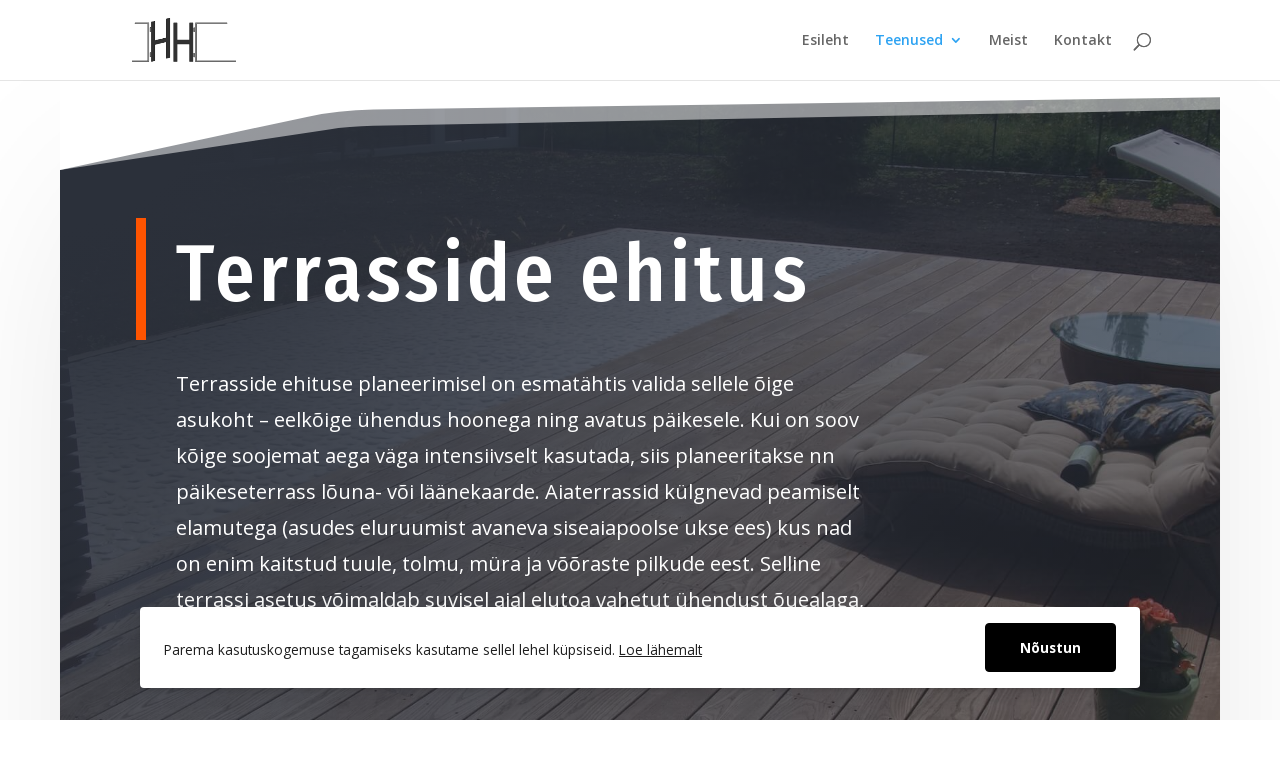

--- FILE ---
content_type: text/css
request_url: https://haljastaja.ee/wp-content/et-cache/115/et-core-unified-deferred-115.min.css?ver=1743927324
body_size: 1893
content:
div.et_pb_section.et_pb_section_3{background-size:initial;background-position:right 0px top;background-image:url(https://haljastaja.ee/wp-content/uploads/2024/02/handyman_11.png)!important}.et_pb_section_3{min-height:811.9px}.et_pb_section_3.et_pb_section{padding-top:9vw;padding-bottom:4vw;padding-left:0px;margin-top:20px;margin-right:60px;margin-bottom:4px;margin-left:60px;background-color:#0C71C3!important}.et_pb_section_3.section_has_divider.et_pb_top_divider .et_pb_top_inside_divider{background-image:url([data-uri]);background-size:200% 100px;top:0;height:100px;z-index:1;transform:scale(1,-1)}.et_pb_text_6 h2,.et_pb_text_8 h2{font-family:'Fira Sans Condensed',Helvetica,Arial,Lucida,sans-serif;font-size:48px;letter-spacing:1px;line-height:1.2em}.et_pb_text_6 h3,.et_pb_text_8 h3{font-family:'Fira Sans Condensed',Helvetica,Arial,Lucida,sans-serif;font-size:40px}.et_pb_text_6,.et_pb_text_8{border-color:#ffffff;border-left-width:10px;padding-left:30px!important;margin-left:-40px!important}.et_pb_text_7,.et_pb_text_9{line-height:1.8em;font-size:19px;line-height:1.8em}div.et_pb_section.et_pb_section_4{background-image:radial-gradient(circle at top left,#2b303a 10%,rgba(43,48,58,0.5) 100%),url(https://haljastaja.ee/wp-content/uploads/2024/02/kiviterrasside-ehitus.jpeg)!important}.et_pb_section_4{min-height:577.3px;z-index:10;box-shadow:0px -80px 200px -40px rgba(0,0,0,0.12)}.et_pb_section_4.et_pb_section{padding-top:1px;padding-right:0px;padding-bottom:4vw;padding-left:0px;margin-top:5px;margin-right:60px;margin-bottom:0px;margin-left:60px}.et_pb_section_4.section_has_divider.et_pb_bottom_divider .et_pb_bottom_inside_divider{background-image:url([data-uri]);background-size:200% 90px;bottom:0;height:90px;z-index:1;transform:scale(-1,1)}.et_pb_row_7.et_pb_row{margin-top:3vw!important;margin-right:auto!important;margin-left:auto!important}.et_pb_text_10 h2{font-family:'Fira Sans Condensed',Helvetica,Arial,Lucida,sans-serif;font-size:48px;letter-spacing:1px;line-height:1.4em}.et_pb_text_10 h4{font-size:24px;color:#FFFFFF!important;letter-spacing:1px}.et_pb_text_10{border-color:#ff5400;border-left-width:10px;padding-top:10px!important;padding-left:30px!important;margin-left:-40px!important}.et_pb_text_11{line-height:1.8em;font-size:20px;line-height:1.8em}.et_pb_text_13.et_pb_text,.et_pb_text_12.et_pb_text{color:rgba(255,255,255,0.7)!important}.et_pb_text_12{line-height:1.8em;font-family:'Fira Sans Extra Condensed',Helvetica,Arial,Lucida,sans-serif;font-weight:500;text-transform:uppercase;font-size:17px;letter-spacing:4px;line-height:1.8em;padding-top:13px!important;padding-bottom:11px!important;margin-bottom:-1px!important}.et_pb_text_12.et_pb_text a,.et_pb_text_13.et_pb_text a{color:#FFFFFF!important}.et_pb_text_12 a,.et_pb_text_13 a{font-family:'Fira Sans Condensed',Helvetica,Arial,Lucida,sans-serif;font-size:20px;letter-spacing:3px}.et_pb_text_13{line-height:1.8em;font-family:'Fira Sans Extra Condensed',Helvetica,Arial,Lucida,sans-serif;font-weight:500;font-size:17px;letter-spacing:4px;line-height:1.8em;padding-top:14px!important;padding-bottom:10px!important;margin-bottom:14px!important}body #page-container .et_pb_section .et_pb_button_1{border-width:3px!important;border-color:#0C71C3;border-radius:0px;letter-spacing:4px;font-size:20px;font-family:'Fira Sans Condensed',Helvetica,Arial,Lucida,sans-serif!important;padding-right:2em;padding-left:0.7em;background-color:#0C71C3}body #page-container .et_pb_section .et_pb_button_1:hover:after,body #page-container .et_pb_section .et_pb_button_2:hover:after{margin-left:.3em;left:auto;margin-left:.3em}body #page-container .et_pb_section .et_pb_button_2:after,body #page-container .et_pb_section .et_pb_button_1:after{line-height:inherit;font-size:inherit!important;opacity:1;margin-left:.3em;left:auto;font-family:ETmodules!important;font-weight:400!important}.et_pb_button_1,.et_pb_button_1:after,.et_pb_button_2,.et_pb_button_2:after{transition:all 300ms ease 0ms}body #page-container .et_pb_section .et_pb_button_2{border-width:3px!important;border-color:#0C71C3;border-radius:0px;letter-spacing:4px;font-size:18px;font-family:'Fira Sans Condensed',Helvetica,Arial,Lucida,sans-serif!important;padding-right:2em;padding-left:0.7em;background-color:#0C71C3}ul.et_pb_social_media_follow_0 a.icon{border-radius:0px 0px 0px 0px}ul.et_pb_social_media_follow_0 a{border-width:7px;border-color:#6c717c}.et_pb_column_9{padding-top:35px}.et_pb_social_media_follow_network_0 a.icon{background-color:#6c717c!important}@media only screen and (min-width:981px){.et_pb_text_7,.et_pb_text_9,.et_pb_text_11{max-width:700px}}@media only screen and (max-width:980px){.et_pb_section_4.et_pb_section,.et_pb_section_3.et_pb_section{padding-left:0px;margin-top:0px;margin-right:0px;margin-bottom:0px;margin-left:0px}.et_pb_text_6 h2,.et_pb_text_8 h2{font-size:40px}.et_pb_text_8,.et_pb_text_6,.et_pb_text_10{border-left-width:10px}.et_pb_text_10 h2{font-size:30px}body #page-container .et_pb_section .et_pb_button_1:after,body #page-container .et_pb_section .et_pb_button_2:after{line-height:inherit;font-size:inherit!important;margin-left:.3em;left:auto;display:inline-block;opacity:1;content:attr(data-icon);font-family:ETmodules!important;font-weight:400!important}body #page-container .et_pb_section .et_pb_button_1:before,body #page-container .et_pb_section .et_pb_button_2:before{display:none}body #page-container .et_pb_section .et_pb_button_1:hover:after,body #page-container .et_pb_section .et_pb_button_2:hover:after{margin-left:.3em;left:auto;margin-left:.3em}}@media only screen and (max-width:767px){.et_pb_section_3.et_pb_section{padding-top:120px;padding-bottom:120px}.et_pb_text_10,.et_pb_text_8,.et_pb_text_6{border-left-width:10px;margin-left:0px!important}.et_pb_section_4.et_pb_section{padding-bottom:120px}.et_pb_text_12 a{font-size:18px}.et_pb_text_13 a{font-size:17px}body #page-container .et_pb_section .et_pb_button_1:after,body #page-container .et_pb_section .et_pb_button_2:after{line-height:inherit;font-size:inherit!important;margin-left:.3em;left:auto;display:inline-block;opacity:1;content:attr(data-icon);font-family:ETmodules!important;font-weight:400!important}body #page-container .et_pb_section .et_pb_button_1:before,body #page-container .et_pb_section .et_pb_button_2:before{display:none}body #page-container .et_pb_section .et_pb_button_1:hover:after,body #page-container .et_pb_section .et_pb_button_2:hover:after{margin-left:.3em;left:auto;margin-left:.3em}}